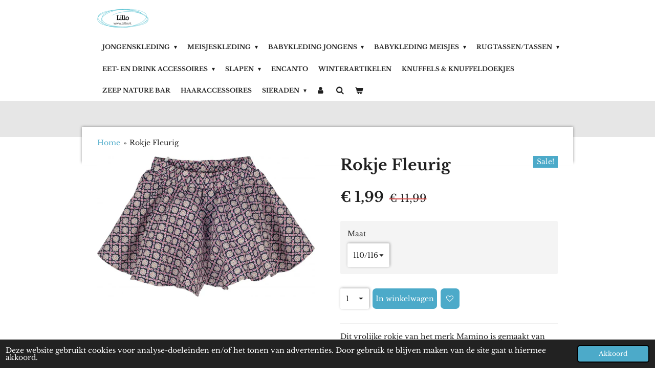

--- FILE ---
content_type: text/html; charset=UTF-8
request_url: https://www.lillo.nl/product/6864529/rokje-fleurig
body_size: 14324
content:
<!DOCTYPE html>
<html lang="nl">
    <head>
        <meta http-equiv="Content-Type" content="text/html; charset=utf-8">
        <meta name="viewport" content="width=device-width, initial-scale=1.0, maximum-scale=5.0">
        <meta http-equiv="X-UA-Compatible" content="IE=edge">
        <link rel="canonical" href="https://www.lillo.nl/product/6864529/rokje-fleurig">
        <link rel="sitemap" type="application/xml" href="https://www.lillo.nl/sitemap.xml">
        <meta property="og:title" content="Rokje Fleurig | Lillo">
        <meta property="og:url" content="https://www.lillo.nl/product/6864529/rokje-fleurig">
        <base href="https://www.lillo.nl/">
        <meta name="description" property="og:description" content="Dit vrolijke rokje van het merk Mamino is gemaakt van 100% katoen.
Manino heeft een compleet biologische collectie. Volgt strikte kwaliteitsvoorschriften en garandeert geen schadelijke, kankerverwekkende of allergene stoffen te gebruiken in het productieproces.">
                <script nonce="81a7ba073cceaaff208f85b747fa48a9">
            
            window.JOUWWEB = window.JOUWWEB || {};
            window.JOUWWEB.application = window.JOUWWEB.application || {};
            window.JOUWWEB.application = {"backends":[{"domain":"jouwweb.nl","freeDomain":"jouwweb.site"},{"domain":"webador.com","freeDomain":"webadorsite.com"},{"domain":"webador.de","freeDomain":"webadorsite.com"},{"domain":"webador.fr","freeDomain":"webadorsite.com"},{"domain":"webador.es","freeDomain":"webadorsite.com"},{"domain":"webador.it","freeDomain":"webadorsite.com"},{"domain":"jouwweb.be","freeDomain":"jouwweb.site"},{"domain":"webador.ie","freeDomain":"webadorsite.com"},{"domain":"webador.co.uk","freeDomain":"webadorsite.com"},{"domain":"webador.at","freeDomain":"webadorsite.com"},{"domain":"webador.be","freeDomain":"webadorsite.com"},{"domain":"webador.ch","freeDomain":"webadorsite.com"},{"domain":"webador.ch","freeDomain":"webadorsite.com"},{"domain":"webador.mx","freeDomain":"webadorsite.com"},{"domain":"webador.com","freeDomain":"webadorsite.com"},{"domain":"webador.dk","freeDomain":"webadorsite.com"},{"domain":"webador.se","freeDomain":"webadorsite.com"},{"domain":"webador.no","freeDomain":"webadorsite.com"},{"domain":"webador.fi","freeDomain":"webadorsite.com"},{"domain":"webador.ca","freeDomain":"webadorsite.com"},{"domain":"webador.ca","freeDomain":"webadorsite.com"},{"domain":"webador.pl","freeDomain":"webadorsite.com"},{"domain":"webador.com.au","freeDomain":"webadorsite.com"},{"domain":"webador.nz","freeDomain":"webadorsite.com"}],"editorLocale":"nl-NL","editorTimezone":"Europe\/Amsterdam","editorLanguage":"nl","analytics4TrackingId":"G-E6PZPGE4QM","analyticsDimensions":[],"backendDomain":"www.jouwweb.nl","backendShortDomain":"jouwweb.nl","backendKey":"jouwweb-nl","freeWebsiteDomain":"jouwweb.site","noSsl":false,"build":{"reference":"fec0291"},"linkHostnames":["www.jouwweb.nl","www.webador.com","www.webador.de","www.webador.fr","www.webador.es","www.webador.it","www.jouwweb.be","www.webador.ie","www.webador.co.uk","www.webador.at","www.webador.be","www.webador.ch","fr.webador.ch","www.webador.mx","es.webador.com","www.webador.dk","www.webador.se","www.webador.no","www.webador.fi","www.webador.ca","fr.webador.ca","www.webador.pl","www.webador.com.au","www.webador.nz"],"assetsUrl":"https:\/\/assets.jwwb.nl","loginUrl":"https:\/\/www.jouwweb.nl\/inloggen","publishUrl":"https:\/\/www.jouwweb.nl\/v2\/website\/1638458\/publish-proxy","adminUserOrIp":false,"pricing":{"plans":{"lite":{"amount":"700","currency":"EUR"},"pro":{"amount":"1200","currency":"EUR"},"business":{"amount":"2400","currency":"EUR"}},"yearlyDiscount":{"price":{"amount":"1200","currency":"EUR"},"ratio":0.05,"percent":"5%","discountPrice":{"amount":"1200","currency":"EUR"},"termPricePerMonth":{"amount":"2100","currency":"EUR"},"termPricePerYear":{"amount":"24000","currency":"EUR"}}},"hcUrl":{"add-product-variants":"https:\/\/help.jouwweb.nl\/hc\/nl\/articles\/28594307773201","basic-vs-advanced-shipping":"https:\/\/help.jouwweb.nl\/hc\/nl\/articles\/28594268794257","html-in-head":"https:\/\/help.jouwweb.nl\/hc\/nl\/articles\/28594336422545","link-domain-name":"https:\/\/help.jouwweb.nl\/hc\/nl\/articles\/28594325307409","optimize-for-mobile":"https:\/\/help.jouwweb.nl\/hc\/nl\/articles\/28594312927121","seo":"https:\/\/help.jouwweb.nl\/hc\/nl\/sections\/28507243966737","transfer-domain-name":"https:\/\/help.jouwweb.nl\/hc\/nl\/articles\/28594325232657","website-not-secure":"https:\/\/help.jouwweb.nl\/hc\/nl\/articles\/28594252935825"}};
            window.JOUWWEB.brand = {"type":"jouwweb","name":"JouwWeb","domain":"JouwWeb.nl","supportEmail":"support@jouwweb.nl"};
                    
                window.JOUWWEB = window.JOUWWEB || {};
                window.JOUWWEB.websiteRendering = {"locale":"nl-NL","timezone":"Europe\/Amsterdam","routes":{"api\/upload\/product-field":"\/_api\/upload\/product-field","checkout\/cart":"\/winkelwagen","payment":"\/bestelling-afronden\/:publicOrderId","payment\/forward":"\/bestelling-afronden\/:publicOrderId\/forward","public-order":"\/bestelling\/:publicOrderId","checkout\/authorize":"\/winkelwagen\/authorize\/:gateway","wishlist":"\/verlanglijst"}};
                                                    window.JOUWWEB.website = {"id":1638458,"locale":"nl-NL","enabled":true,"title":"Lillo","hasTitle":true,"roleOfLoggedInUser":null,"ownerLocale":"nl-NL","plan":"business","freeWebsiteDomain":"jouwweb.site","backendKey":"jouwweb-nl","currency":"EUR","defaultLocale":"nl-NL","url":"https:\/\/www.lillo.nl\/","homepageSegmentId":6138856,"category":"webshop","isOffline":false,"isPublished":true,"locales":["nl-NL"],"allowed":{"ads":false,"credits":true,"externalLinks":true,"slideshow":true,"customDefaultSlideshow":true,"hostedAlbums":true,"moderators":true,"mailboxQuota":10,"statisticsVisitors":true,"statisticsDetailed":true,"statisticsMonths":-1,"favicon":true,"password":true,"freeDomains":2,"freeMailAccounts":1,"canUseLanguages":false,"fileUpload":true,"legacyFontSize":false,"webshop":true,"products":-1,"imageText":false,"search":true,"audioUpload":true,"videoUpload":5000,"allowDangerousForms":false,"allowHtmlCode":true,"mobileBar":true,"sidebar":true,"poll":false,"allowCustomForms":true,"allowBusinessListing":true,"allowCustomAnalytics":true,"allowAccountingLink":true,"digitalProducts":true,"sitemapElement":false},"mobileBar":{"enabled":true,"theme":"light","email":{"active":true,"value":"info@lillo.nl"},"location":{"active":false},"phone":{"active":false},"whatsapp":{"active":true,"value":"+31630590091"},"social":{"active":true,"network":"facebook","value":"www.lillo.nl"}},"webshop":{"enabled":true,"currency":"EUR","taxEnabled":true,"taxInclusive":true,"vatDisclaimerVisible":false,"orderNotice":"<p>Indien je speciale wensen hebt kun je deze doorgeven via het Opmerkingen-veld in de laatste stap.<\/p>","orderConfirmation":"<p>Hartelijk bedankt voor uw bestelling bij Lillo! U ontvangt zo spoedig mogelijk bericht van ons over de afhandeling van de bestelling.<\/p>","freeShipping":true,"freeShippingAmount":"39.00","shippingDisclaimerVisible":false,"pickupAllowed":false,"couponAllowed":true,"detailsPageAvailable":true,"socialMediaVisible":false,"termsPage":6179922,"termsPageUrl":"\/algemene-voorwaarden","extraTerms":null,"pricingVisible":true,"orderButtonVisible":true,"shippingAdvanced":true,"shippingAdvancedBackEnd":true,"soldOutVisible":true,"backInStockNotificationEnabled":false,"canAddProducts":true,"nextOrderNumber":2160,"allowedServicePoints":["postnl"],"sendcloudConfigured":false,"sendcloudFallbackPublicKey":"a3d50033a59b4a598f1d7ce7e72aafdf","taxExemptionAllowed":true,"invoiceComment":null,"emptyCartVisible":true,"minimumOrderPrice":"10.00","productNumbersEnabled":false,"wishlistEnabled":true,"hideTaxOnCart":false},"isTreatedAsWebshop":true};                            window.JOUWWEB.cart = {"products":[],"coupon":null,"shippingCountryCode":null,"shippingChoice":null,"breakdown":[]};                            window.JOUWWEB.scripts = ["website-rendering\/webshop"];                        window.parent.JOUWWEB.colorPalette = window.JOUWWEB.colorPalette;
        </script>
                <title>Rokje Fleurig | Lillo</title>
                                            <link href="https://primary.jwwb.nl/public/h/v/z/temp-kuivrbqqjogfbczpuksj/touch-icon-iphone.png?bust=1601468865" rel="apple-touch-icon" sizes="60x60">                                                <link href="https://primary.jwwb.nl/public/h/v/z/temp-kuivrbqqjogfbczpuksj/touch-icon-ipad.png?bust=1601468865" rel="apple-touch-icon" sizes="76x76">                                                <link href="https://primary.jwwb.nl/public/h/v/z/temp-kuivrbqqjogfbczpuksj/touch-icon-iphone-retina.png?bust=1601468865" rel="apple-touch-icon" sizes="120x120">                                                <link href="https://primary.jwwb.nl/public/h/v/z/temp-kuivrbqqjogfbczpuksj/touch-icon-ipad-retina.png?bust=1601468865" rel="apple-touch-icon" sizes="152x152">                                                <link href="https://primary.jwwb.nl/public/h/v/z/temp-kuivrbqqjogfbczpuksj/favicon.png?bust=1601468865" rel="shortcut icon">                                                <link href="https://primary.jwwb.nl/public/h/v/z/temp-kuivrbqqjogfbczpuksj/favicon.png?bust=1601468865" rel="icon">                                        <meta property="og:image" content="https&#x3A;&#x2F;&#x2F;primary.jwwb.nl&#x2F;public&#x2F;h&#x2F;v&#x2F;z&#x2F;temp-kuivrbqqjogfbczpuksj&#x2F;lxs7zp&#x2F;9268119eaf96d78458fe785b157b227c98da5f62177603c7e26f7fee2998db73.jpg&#x3F;enable-io&#x3D;true&amp;enable&#x3D;upscale&amp;fit&#x3D;bounds&amp;width&#x3D;1200">
                                    <meta name="twitter:card" content="summary_large_image">
                        <meta property="twitter:image" content="https&#x3A;&#x2F;&#x2F;primary.jwwb.nl&#x2F;public&#x2F;h&#x2F;v&#x2F;z&#x2F;temp-kuivrbqqjogfbczpuksj&#x2F;lxs7zp&#x2F;9268119eaf96d78458fe785b157b227c98da5f62177603c7e26f7fee2998db73.jpg&#x3F;enable-io&#x3D;true&amp;enable&#x3D;upscale&amp;fit&#x3D;bounds&amp;width&#x3D;1200">
                                                    <script src="https://plausible.io/js/script.manual.js" nonce="81a7ba073cceaaff208f85b747fa48a9" data-turbo-track="reload" defer data-domain="shard8.jouwweb.nl"></script>
<link rel="stylesheet" type="text/css" href="https://gfonts.jwwb.nl/css?display=fallback&amp;family=Libre+Baskerville%3A400%2C700%2C400italic%2C700italic" nonce="81a7ba073cceaaff208f85b747fa48a9" data-turbo-track="dynamic">
<script src="https://assets.jwwb.nl/assets/build/website-rendering/nl-NL.js?bust=af8dcdef13a1895089e9" nonce="81a7ba073cceaaff208f85b747fa48a9" data-turbo-track="reload" defer></script>
<script src="https://assets.jwwb.nl/assets/website-rendering/runtime.e9aaeab0c631cbd69aaa.js?bust=0df1501923f96b249330" nonce="81a7ba073cceaaff208f85b747fa48a9" data-turbo-track="reload" defer></script>
<script src="https://assets.jwwb.nl/assets/website-rendering/103.3d75ec3708e54af67f50.js?bust=cb0aa3c978e146edbd0d" nonce="81a7ba073cceaaff208f85b747fa48a9" data-turbo-track="reload" defer></script>
<script src="https://assets.jwwb.nl/assets/website-rendering/main.f656389ec507dc20f0cb.js?bust=d20d7cd648ba41ec2448" nonce="81a7ba073cceaaff208f85b747fa48a9" data-turbo-track="reload" defer></script>
<link rel="preload" href="https://assets.jwwb.nl/assets/website-rendering/styles.e258e1c0caffe3e22b8c.css?bust=00dff845dced716b5f3e" as="style">
<link rel="preload" href="https://assets.jwwb.nl/assets/website-rendering/fonts/icons-website-rendering/font/website-rendering.woff2?bust=bd2797014f9452dadc8e" as="font" crossorigin>
<link rel="preconnect" href="https://gfonts.jwwb.nl">
<link rel="stylesheet" type="text/css" href="https://assets.jwwb.nl/assets/website-rendering/styles.e258e1c0caffe3e22b8c.css?bust=00dff845dced716b5f3e" nonce="81a7ba073cceaaff208f85b747fa48a9" data-turbo-track="dynamic">
<link rel="preconnect" href="https://assets.jwwb.nl">
<link rel="stylesheet" type="text/css" href="https://primary.jwwb.nl/public/h/v/z/temp-kuivrbqqjogfbczpuksj/style.css?bust=1768566133" nonce="81a7ba073cceaaff208f85b747fa48a9" data-turbo-track="dynamic">    </head>
    <body
        id="top"
        class="jw-is-no-slideshow jw-header-is-image jw-is-segment-product jw-is-frontend jw-is-no-sidebar jw-is-no-messagebar jw-is-no-touch-device jw-is-no-mobile"
                                    data-jouwweb-page="6864529"
                                                data-jouwweb-segment-id="6864529"
                                                data-jouwweb-segment-type="product"
                                                data-template-threshold="960"
                                                data-template-name="professional&#x7C;professional-shop"
                            itemscope
        itemtype="https://schema.org/Product"
    >
                                    <meta itemprop="url" content="https://www.lillo.nl/product/6864529/rokje-fleurig">
        <a href="#main-content" class="jw-skip-link">
            Ga direct naar de hoofdinhoud        </a>
        <div class="jw-background"></div>
        <div class="jw-body">
            <div class="jw-mobile-menu jw-mobile-is-logo js-mobile-menu">
            <button
            type="button"
            class="jw-mobile-menu__button jw-mobile-toggle"
            aria-label="Open / sluit menu"
        >
            <span class="jw-icon-burger"></span>
        </button>
        <div class="jw-mobile-header jw-mobile-header--image">
        <a            class="jw-mobile-header-content"
                            href="/"
                        >
                            <img class="jw-mobile-logo jw-mobile-logo--landscape" src="https://primary.jwwb.nl/public/h/v/z/temp-kuivrbqqjogfbczpuksj/azgjy1/image-3.png?enable-io=true&amp;enable=upscale&amp;height=70" srcset="https://primary.jwwb.nl/public/h/v/z/temp-kuivrbqqjogfbczpuksj/azgjy1/image-3.png?enable-io=true&amp;enable=upscale&amp;height=70 1x, https://primary.jwwb.nl/public/h/v/z/temp-kuivrbqqjogfbczpuksj/azgjy1/image-3.png?enable-io=true&amp;enable=upscale&amp;height=140&amp;quality=70 2x" alt="Lillo" title="Lillo">                                </a>
    </div>

        <a
        href="/winkelwagen"
        class="jw-mobile-menu__button jw-mobile-header-cart"
        aria-label="Bekijk winkelwagen"
    >
        <span class="jw-icon-badge-wrapper">
            <span class="website-rendering-icon-basket" aria-hidden="true"></span>
            <span class="jw-icon-badge hidden" aria-hidden="true"></span>
        </span>
    </a>
    
    </div>
    <div class="jw-mobile-menu-search jw-mobile-menu-search--hidden">
        <form
            action="/zoeken"
            method="get"
            class="jw-mobile-menu-search__box"
        >
            <input
                type="text"
                name="q"
                value=""
                placeholder="Zoeken..."
                class="jw-mobile-menu-search__input"
                aria-label="Zoeken"
            >
            <button type="submit" class="jw-btn jw-btn--style-flat jw-mobile-menu-search__button" aria-label="Zoeken">
                <span class="website-rendering-icon-search" aria-hidden="true"></span>
            </button>
            <button type="button" class="jw-btn jw-btn--style-flat jw-mobile-menu-search__button js-cancel-search" aria-label="Zoekopdracht annuleren">
                <span class="website-rendering-icon-cancel" aria-hidden="true"></span>
            </button>
        </form>
    </div>
            <header class="topbar js-fixed-header-container">
    <div class="inner clear js-topbar-content-container">
        <div class="header">
            <div class="jw-header-logo">
            <div
    id="jw-header-image-container"
    class="jw-header jw-header-image jw-header-image-toggle"
    style="flex-basis: 100px; max-width: 100px; flex-shrink: 1;"
>
            <a href="/">
        <img id="jw-header-image" data-image-id="30975004" srcset="https://primary.jwwb.nl/public/h/v/z/temp-kuivrbqqjogfbczpuksj/azgjy1/image-3.png?enable-io=true&amp;width=100 100w, https://primary.jwwb.nl/public/h/v/z/temp-kuivrbqqjogfbczpuksj/azgjy1/image-3.png?enable-io=true&amp;width=200 200w" class="jw-header-image" title="Lillo" style="" sizes="100px" width="100" height="39" intrinsicsize="100.00 x 39.00" alt="Lillo">                </a>
    </div>
        <div
    class="jw-header jw-header-title-container jw-header-text jw-header-text-toggle"
    data-stylable="true"
>
    <a        id="jw-header-title"
        class="jw-header-title"
                    href="/"
            >
        <span style="color: #4caac9; font-size: 150%;">Lillo</span>    </a>
</div>
</div>
        </div>
        <nav class="jw-menu-copy">
            <ul
    id="jw-menu"
    class="jw-menu jw-menu-horizontal"
            >
            <li
    class="jw-menu-item jw-menu-has-submenu"
>
        <a        class="jw-menu-link"
        href="/jongenskleding"                                            data-page-link-id="6141113"
                            >
                <span class="">
            Jongenskleding        </span>
                    <span class="jw-arrow jw-arrow-toplevel"></span>
            </a>
                    <ul
            class="jw-submenu"
                    >
                            <li
    class="jw-menu-item"
>
        <a        class="jw-menu-link"
        href="/jongenskleding/t-shirts"                                            data-page-link-id="7016360"
                            >
                <span class="">
            T-shirts        </span>
            </a>
                </li>
                            <li
    class="jw-menu-item"
>
        <a        class="jw-menu-link"
        href="/jongenskleding/longsleeves-sweaters"                                            data-page-link-id="9179427"
                            >
                <span class="">
            Longsleeves &amp; sweaters        </span>
            </a>
                </li>
                            <li
    class="jw-menu-item"
>
        <a        class="jw-menu-link"
        href="/jongenskleding/hoodies-vesten-jasjes"                                            data-page-link-id="6141164"
                            >
                <span class="">
            Hoodies, vesten &amp; jasjes        </span>
            </a>
                </li>
                            <li
    class="jw-menu-item"
>
        <a        class="jw-menu-link"
        href="/jongenskleding/jeans-broeken-korte-broeken"                                            data-page-link-id="6141159"
                            >
                <span class="">
            Jeans/broeken &amp; korte broeken        </span>
            </a>
                </li>
                            <li
    class="jw-menu-item"
>
        <a        class="jw-menu-link"
        href="/jongenskleding/sets"                                            data-page-link-id="9431805"
                            >
                <span class="">
            Sets        </span>
            </a>
                </li>
                            <li
    class="jw-menu-item"
>
        <a        class="jw-menu-link"
        href="/jongenskleding/pyjama-s-ondergoed-1"                                            data-page-link-id="8248538"
                            >
                <span class="">
            Pyjama&#039;s / ondergoed        </span>
            </a>
                </li>
                    </ul>
        </li>
            <li
    class="jw-menu-item jw-menu-has-submenu"
>
        <a        class="jw-menu-link"
        href="/meisjeskleding"                                            data-page-link-id="6141233"
                            >
                <span class="">
            Meisjeskleding        </span>
                    <span class="jw-arrow jw-arrow-toplevel"></span>
            </a>
                    <ul
            class="jw-submenu"
                    >
                            <li
    class="jw-menu-item"
>
        <a        class="jw-menu-link"
        href="/meisjeskleding/longsleeves-sweaters-blouses"                                            data-page-link-id="7016822"
                            >
                <span class="">
            Longsleeves, sweaters &amp; blouses        </span>
            </a>
                </li>
                            <li
    class="jw-menu-item"
>
        <a        class="jw-menu-link"
        href="/meisjeskleding/jurken"                                            data-page-link-id="7016834"
                            >
                <span class="">
            Jurken        </span>
            </a>
                </li>
                            <li
    class="jw-menu-item"
>
        <a        class="jw-menu-link"
        href="/meisjeskleding/jeans-broeken-leggings"                                            data-page-link-id="7016829"
                            >
                <span class="">
            Jeans, broeken &amp; leggings        </span>
            </a>
                </li>
                            <li
    class="jw-menu-item"
>
        <a        class="jw-menu-link"
        href="/meisjeskleding/t-shirts-tops"                                            data-page-link-id="9179591"
                            >
                <span class="">
            T-shirts &amp; tops        </span>
            </a>
                </li>
                            <li
    class="jw-menu-item"
>
        <a        class="jw-menu-link"
        href="/meisjeskleding/hoodies-vesten-jasjes-1"                                            data-page-link-id="6141236"
                            >
                <span class="">
            Hoodies, vesten &amp; jasjes        </span>
            </a>
                </li>
                            <li
    class="jw-menu-item"
>
        <a        class="jw-menu-link"
        href="/meisjeskleding/rokjes-korte-broeken"                                            data-page-link-id="6141240"
                            >
                <span class="">
            Rokjes &amp; korte broeken        </span>
            </a>
                </li>
                            <li
    class="jw-menu-item"
>
        <a        class="jw-menu-link"
        href="/meisjeskleding/pyjama-s-ondergoed"                                            data-page-link-id="8248541"
                            >
                <span class="">
            Pyjama&#039;s / ondergoed        </span>
            </a>
                </li>
                    </ul>
        </li>
            <li
    class="jw-menu-item jw-menu-has-submenu"
>
        <a        class="jw-menu-link"
        href="/babykleding-jongens"                                            data-page-link-id="6141247"
                            >
                <span class="">
            Babykleding jongens        </span>
                    <span class="jw-arrow jw-arrow-toplevel"></span>
            </a>
                    <ul
            class="jw-submenu"
                    >
                            <li
    class="jw-menu-item"
>
        <a        class="jw-menu-link"
        href="/babykleding-jongens/bovenkleding"                                            data-page-link-id="7017294"
                            >
                <span class="">
            Bovenkleding        </span>
            </a>
                </li>
                            <li
    class="jw-menu-item"
>
        <a        class="jw-menu-link"
        href="/babykleding-jongens/broeken"                                            data-page-link-id="7941578"
                            >
                <span class="">
            Broeken        </span>
            </a>
                </li>
                            <li
    class="jw-menu-item"
>
        <a        class="jw-menu-link"
        href="/babykleding-jongens/pyjama-s-2"                                            data-page-link-id="8248545"
                            >
                <span class="">
            Pyjama&#039;s        </span>
            </a>
                </li>
                            <li
    class="jw-menu-item"
>
        <a        class="jw-menu-link"
        href="/babykleding-jongens/rompers-pakjes"                                            data-page-link-id="7941715"
                            >
                <span class="">
            Rompers/pakjes        </span>
            </a>
                </li>
                            <li
    class="jw-menu-item"
>
        <a        class="jw-menu-link"
        href="/babykleding-jongens/slaapzakken-doeken-dekens-1"                                            data-page-link-id="9136274"
                            >
                <span class="">
            Slaapzakken/doeken/dekens        </span>
            </a>
                </li>
                            <li
    class="jw-menu-item"
>
        <a        class="jw-menu-link"
        href="/babykleding-jongens/zwemluiers"                                            data-page-link-id="9086413"
                            >
                <span class="">
            Zwemluiers        </span>
            </a>
                </li>
                            <li
    class="jw-menu-item"
>
        <a        class="jw-menu-link"
        href="/babykleding-jongens/overige-artikelen"                                            data-page-link-id="7017331"
                            >
                <span class="">
            Overige artikelen        </span>
            </a>
                </li>
                    </ul>
        </li>
            <li
    class="jw-menu-item jw-menu-has-submenu"
>
        <a        class="jw-menu-link"
        href="/babykleding-meisjes"                                            data-page-link-id="7941592"
                            >
                <span class="">
            Babykleding meisjes        </span>
                    <span class="jw-arrow jw-arrow-toplevel"></span>
            </a>
                    <ul
            class="jw-submenu"
                    >
                            <li
    class="jw-menu-item"
>
        <a        class="jw-menu-link"
        href="/babykleding-meisjes/bovenkleding-1"                                            data-page-link-id="7017361"
                            >
                <span class="">
            Bovenkleding        </span>
            </a>
                </li>
                            <li
    class="jw-menu-item"
>
        <a        class="jw-menu-link"
        href="/babykleding-meisjes/broeken-leggings"                                            data-page-link-id="7941612"
                            >
                <span class="">
            Broeken &amp; leggings        </span>
            </a>
                </li>
                            <li
    class="jw-menu-item"
>
        <a        class="jw-menu-link"
        href="/babykleding-meisjes/jurkjes-rokjes-setjes"                                            data-page-link-id="7941616"
                            >
                <span class="">
            Jurkjes/rokjes/setjes        </span>
            </a>
                </li>
                            <li
    class="jw-menu-item"
>
        <a        class="jw-menu-link"
        href="/babykleding-meisjes/rompers-pakjes-1"                                            data-page-link-id="7941639"
                            >
                <span class="">
            Rompers/pakjes        </span>
            </a>
                </li>
                            <li
    class="jw-menu-item"
>
        <a        class="jw-menu-link"
        href="/babykleding-meisjes/pyjama-s-3"                                            data-page-link-id="8248550"
                            >
                <span class="">
            Pyjama&#039;s        </span>
            </a>
                </li>
                            <li
    class="jw-menu-item"
>
        <a        class="jw-menu-link"
        href="/babykleding-meisjes/slaapzakken-doeken-dekens"                                            data-page-link-id="9136267"
                            >
                <span class="">
            Slaapzakken/doeken/dekens        </span>
            </a>
                </li>
                            <li
    class="jw-menu-item"
>
        <a        class="jw-menu-link"
        href="/babykleding-meisjes/zwemluiers-1"                                            data-page-link-id="9086426"
                            >
                <span class="">
            Zwemluiers        </span>
            </a>
                </li>
                            <li
    class="jw-menu-item"
>
        <a        class="jw-menu-link"
        href="/babykleding-meisjes/maillots"                                            data-page-link-id="7941635"
                            >
                <span class="">
            Maillots        </span>
            </a>
                </li>
                            <li
    class="jw-menu-item"
>
        <a        class="jw-menu-link"
        href="/babykleding-meisjes/overige-artikelen-1"                                            data-page-link-id="6518947"
                            >
                <span class="">
            Overige artikelen        </span>
            </a>
                </li>
                    </ul>
        </li>
            <li
    class="jw-menu-item jw-menu-has-submenu"
>
        <a        class="jw-menu-link"
        href="/rugtassen-tassen"                                            data-page-link-id="7017857"
                            >
                <span class="">
            Rugtassen/tassen        </span>
                    <span class="jw-arrow jw-arrow-toplevel"></span>
            </a>
                    <ul
            class="jw-submenu"
                    >
                            <li
    class="jw-menu-item"
>
        <a        class="jw-menu-link"
        href="/rugtassen-tassen/rugtassen-gymtassen-kinderen"                                            data-page-link-id="11293361"
                            >
                <span class="">
            Rugtassen &amp; gymtassen kinderen        </span>
            </a>
                </li>
                            <li
    class="jw-menu-item"
>
        <a        class="jw-menu-link"
        href="/rugtassen-tassen/tassen-volwassenen"                                            data-page-link-id="11293366"
                            >
                <span class="">
            Tassen volwassenen        </span>
            </a>
                </li>
                            <li
    class="jw-menu-item"
>
        <a        class="jw-menu-link"
        href="/rugtassen-tassen/pyjamazakken-1"                                            data-page-link-id="11293824"
                            >
                <span class="">
            Pyjamazakken        </span>
            </a>
                </li>
                            <li
    class="jw-menu-item"
>
        <a        class="jw-menu-link"
        href="/rugtassen-tassen/overige-artikelen-2"                                            data-page-link-id="11293378"
                            >
                <span class="">
            Overige artikelen        </span>
            </a>
                </li>
                    </ul>
        </li>
            <li
    class="jw-menu-item jw-menu-has-submenu"
>
        <a        class="jw-menu-link"
        href="/eet-en-drink-accessoires"                                            data-page-link-id="7017877"
                            >
                <span class="">
            Eet- en drink accessoires        </span>
                    <span class="jw-arrow jw-arrow-toplevel"></span>
            </a>
                    <ul
            class="jw-submenu"
                    >
                            <li
    class="jw-menu-item"
>
        <a        class="jw-menu-link"
        href="/eet-en-drink-accessoires/drinkflessen-geisoleerd"                                            data-page-link-id="9240926"
                            >
                <span class="">
            Drinkflessen geïsoleerd        </span>
            </a>
                </li>
                            <li
    class="jw-menu-item"
>
        <a        class="jw-menu-link"
        href="/eet-en-drink-accessoires/servies-sets"                                            data-page-link-id="9240927"
                            >
                <span class="">
            Servies sets        </span>
            </a>
                </li>
                            <li
    class="jw-menu-item"
>
        <a        class="jw-menu-link"
        href="/eet-en-drink-accessoires/lunchboxen-bakjes-en-bekers"                                            data-page-link-id="9240909"
                            >
                <span class="">
            Lunchboxen, bakjes en bekers        </span>
            </a>
                </li>
                            <li
    class="jw-menu-item"
>
        <a        class="jw-menu-link"
        href="/eet-en-drink-accessoires/slabben"                                            data-page-link-id="9297626"
                            >
                <span class="">
            Slabben        </span>
            </a>
                </li>
                    </ul>
        </li>
            <li
    class="jw-menu-item jw-menu-has-submenu"
>
        <a        class="jw-menu-link"
        href="/slapen"                                            data-page-link-id="9253715"
                            >
                <span class="">
            Slapen        </span>
                    <span class="jw-arrow jw-arrow-toplevel"></span>
            </a>
                    <ul
            class="jw-submenu"
                    >
                            <li
    class="jw-menu-item"
>
        <a        class="jw-menu-link"
        href="/slapen/dekens"                                            data-page-link-id="9253718"
                            >
                <span class="">
            Dekens        </span>
            </a>
                </li>
                            <li
    class="jw-menu-item"
>
        <a        class="jw-menu-link"
        href="/slapen/slaapzakken"                                            data-page-link-id="9253720"
                            >
                <span class="">
            Slaapzakken        </span>
            </a>
                </li>
                            <li
    class="jw-menu-item"
>
        <a        class="jw-menu-link"
        href="/slapen/knuffelpoppen-en-knuffeldoekjes"                                            data-page-link-id="9253731"
                            >
                <span class="">
            Knuffelpoppen en knuffeldoekjes        </span>
            </a>
                </li>
                            <li
    class="jw-menu-item"
>
        <a        class="jw-menu-link"
        href="/slapen/doeken"                                            data-page-link-id="9253724"
                            >
                <span class="">
            Doeken        </span>
            </a>
                </li>
                            <li
    class="jw-menu-item"
>
        <a        class="jw-menu-link"
        href="/slapen/pyjama-s-4"                                            data-page-link-id="9253768"
                            >
                <span class="">
            Pyjama&#039;s        </span>
            </a>
                </li>
                            <li
    class="jw-menu-item"
>
        <a        class="jw-menu-link"
        href="/slapen/pyjamazakken"                                            data-page-link-id="11293678"
                            >
                <span class="">
            Pyjamazakken        </span>
            </a>
                </li>
                            <li
    class="jw-menu-item"
>
        <a        class="jw-menu-link"
        href="/slapen/overig"                                            data-page-link-id="9431065"
                            >
                <span class="">
            Overig        </span>
            </a>
                </li>
                    </ul>
        </li>
            <li
    class="jw-menu-item"
>
        <a        class="jw-menu-link"
        href="/encanto"                                            data-page-link-id="26294102"
                            >
                <span class="">
            Encanto        </span>
            </a>
                </li>
            <li
    class="jw-menu-item"
>
        <a        class="jw-menu-link"
        href="/winterartikelen"                                            data-page-link-id="16345501"
                            >
                <span class="">
            Winterartikelen        </span>
            </a>
                </li>
            <li
    class="jw-menu-item"
>
        <a        class="jw-menu-link"
        href="/knuffels-knuffeldoekjes"                                            data-page-link-id="9185175"
                            >
                <span class="">
            Knuffels &amp; knuffeldoekjes        </span>
            </a>
                </li>
            <li
    class="jw-menu-item"
>
        <a        class="jw-menu-link"
        href="/zeep-nature-bar"                                            data-page-link-id="7997547"
                            >
                <span class="">
            Zeep Nature Bar        </span>
            </a>
                </li>
            <li
    class="jw-menu-item"
>
        <a        class="jw-menu-link"
        href="/haaraccessoires"                                            data-page-link-id="7017905"
                            >
                <span class="">
            Haaraccessoires        </span>
            </a>
                </li>
            <li
    class="jw-menu-item jw-menu-has-submenu"
>
        <a        class="jw-menu-link"
        href="/sieraden"                                            data-page-link-id="11056475"
                            >
                <span class="">
            Sieraden        </span>
                    <span class="jw-arrow jw-arrow-toplevel"></span>
            </a>
                    <ul
            class="jw-submenu"
                    >
                            <li
    class="jw-menu-item"
>
        <a        class="jw-menu-link"
        href="/sieraden/sieraden-kinderen"                                            data-page-link-id="11056476"
                            >
                <span class="">
            Sieraden kinderen        </span>
            </a>
                </li>
                            <li
    class="jw-menu-item"
>
        <a        class="jw-menu-link"
        href="/sieraden/sieraden-volwassenen"                                            data-page-link-id="11056478"
                            >
                <span class="">
            Sieraden volwassenen        </span>
            </a>
                </li>
                            <li
    class="jw-menu-item"
>
        <a        class="jw-menu-link"
        href="/sieraden/sleutelhangers"                                            data-page-link-id="16601761"
                            >
                <span class="">
            Sleutelhangers        </span>
            </a>
                </li>
                    </ul>
        </li>
            <li
    class="jw-menu-item"
>
        <a        class="jw-menu-link jw-menu-link--icon"
        href="/account"                                                            title="Account"
            >
                                <span class="website-rendering-icon-user"></span>
                            <span class="hidden-desktop-horizontal-menu">
            Account        </span>
            </a>
                </li>
            <li
    class="jw-menu-item jw-menu-search-item"
>
        <button        class="jw-menu-link jw-menu-link--icon jw-text-button"
                                                                    title="Zoeken"
            >
                                <span class="website-rendering-icon-search"></span>
                            <span class="hidden-desktop-horizontal-menu">
            Zoeken        </span>
            </button>
                
            <div class="jw-popover-container jw-popover-container--inline is-hidden">
                <div class="jw-popover-backdrop"></div>
                <div class="jw-popover">
                    <div class="jw-popover__arrow"></div>
                    <div class="jw-popover__content jw-section-white">
                        <form  class="jw-search" action="/zoeken" method="get">
                            
                            <input class="jw-search__input" type="text" name="q" value="" placeholder="Zoeken..." aria-label="Zoeken" >
                            <button class="jw-search__submit" type="submit" aria-label="Zoeken">
                                <span class="website-rendering-icon-search" aria-hidden="true"></span>
                            </button>
                        </form>
                    </div>
                </div>
            </div>
                        </li>
            <li
    class="jw-menu-item jw-menu-wishlist-item js-menu-wishlist-item jw-menu-wishlist-item--hidden"
>
        <a        class="jw-menu-link jw-menu-link--icon"
        href="/verlanglijst"                                                            title="Verlanglijst"
            >
                                    <span class="jw-icon-badge-wrapper">
                        <span class="website-rendering-icon-heart"></span>
                                            <span class="jw-icon-badge hidden">
                    0                </span>
                            <span class="hidden-desktop-horizontal-menu">
            Verlanglijst        </span>
            </a>
                </li>
            <li
    class="jw-menu-item js-menu-cart-item "
>
        <a        class="jw-menu-link jw-menu-link--icon"
        href="/winkelwagen"                                                            title="Winkelwagen"
            >
                                    <span class="jw-icon-badge-wrapper">
                        <span class="website-rendering-icon-basket"></span>
                                            <span class="jw-icon-badge hidden">
                    0                </span>
                            <span class="hidden-desktop-horizontal-menu">
            Winkelwagen        </span>
            </a>
                </li>
    
    </ul>

    <script nonce="81a7ba073cceaaff208f85b747fa48a9" id="jw-mobile-menu-template" type="text/template">
        <ul id="jw-menu" class="jw-menu jw-menu-horizontal jw-menu-spacing--mobile-bar">
                            <li
    class="jw-menu-item jw-menu-search-item"
>
                
                 <li class="jw-menu-item jw-mobile-menu-search-item">
                    <form class="jw-search" action="/zoeken" method="get">
                        <input class="jw-search__input" type="text" name="q" value="" placeholder="Zoeken..." aria-label="Zoeken">
                        <button class="jw-search__submit" type="submit" aria-label="Zoeken">
                            <span class="website-rendering-icon-search" aria-hidden="true"></span>
                        </button>
                    </form>
                </li>
                        </li>
                            <li
    class="jw-menu-item jw-menu-has-submenu"
>
        <a        class="jw-menu-link"
        href="/jongenskleding"                                            data-page-link-id="6141113"
                            >
                <span class="">
            Jongenskleding        </span>
                    <span class="jw-arrow jw-arrow-toplevel"></span>
            </a>
                    <ul
            class="jw-submenu"
                    >
                            <li
    class="jw-menu-item"
>
        <a        class="jw-menu-link"
        href="/jongenskleding/t-shirts"                                            data-page-link-id="7016360"
                            >
                <span class="">
            T-shirts        </span>
            </a>
                </li>
                            <li
    class="jw-menu-item"
>
        <a        class="jw-menu-link"
        href="/jongenskleding/longsleeves-sweaters"                                            data-page-link-id="9179427"
                            >
                <span class="">
            Longsleeves &amp; sweaters        </span>
            </a>
                </li>
                            <li
    class="jw-menu-item"
>
        <a        class="jw-menu-link"
        href="/jongenskleding/hoodies-vesten-jasjes"                                            data-page-link-id="6141164"
                            >
                <span class="">
            Hoodies, vesten &amp; jasjes        </span>
            </a>
                </li>
                            <li
    class="jw-menu-item"
>
        <a        class="jw-menu-link"
        href="/jongenskleding/jeans-broeken-korte-broeken"                                            data-page-link-id="6141159"
                            >
                <span class="">
            Jeans/broeken &amp; korte broeken        </span>
            </a>
                </li>
                            <li
    class="jw-menu-item"
>
        <a        class="jw-menu-link"
        href="/jongenskleding/sets"                                            data-page-link-id="9431805"
                            >
                <span class="">
            Sets        </span>
            </a>
                </li>
                            <li
    class="jw-menu-item"
>
        <a        class="jw-menu-link"
        href="/jongenskleding/pyjama-s-ondergoed-1"                                            data-page-link-id="8248538"
                            >
                <span class="">
            Pyjama&#039;s / ondergoed        </span>
            </a>
                </li>
                    </ul>
        </li>
                            <li
    class="jw-menu-item jw-menu-has-submenu"
>
        <a        class="jw-menu-link"
        href="/meisjeskleding"                                            data-page-link-id="6141233"
                            >
                <span class="">
            Meisjeskleding        </span>
                    <span class="jw-arrow jw-arrow-toplevel"></span>
            </a>
                    <ul
            class="jw-submenu"
                    >
                            <li
    class="jw-menu-item"
>
        <a        class="jw-menu-link"
        href="/meisjeskleding/longsleeves-sweaters-blouses"                                            data-page-link-id="7016822"
                            >
                <span class="">
            Longsleeves, sweaters &amp; blouses        </span>
            </a>
                </li>
                            <li
    class="jw-menu-item"
>
        <a        class="jw-menu-link"
        href="/meisjeskleding/jurken"                                            data-page-link-id="7016834"
                            >
                <span class="">
            Jurken        </span>
            </a>
                </li>
                            <li
    class="jw-menu-item"
>
        <a        class="jw-menu-link"
        href="/meisjeskleding/jeans-broeken-leggings"                                            data-page-link-id="7016829"
                            >
                <span class="">
            Jeans, broeken &amp; leggings        </span>
            </a>
                </li>
                            <li
    class="jw-menu-item"
>
        <a        class="jw-menu-link"
        href="/meisjeskleding/t-shirts-tops"                                            data-page-link-id="9179591"
                            >
                <span class="">
            T-shirts &amp; tops        </span>
            </a>
                </li>
                            <li
    class="jw-menu-item"
>
        <a        class="jw-menu-link"
        href="/meisjeskleding/hoodies-vesten-jasjes-1"                                            data-page-link-id="6141236"
                            >
                <span class="">
            Hoodies, vesten &amp; jasjes        </span>
            </a>
                </li>
                            <li
    class="jw-menu-item"
>
        <a        class="jw-menu-link"
        href="/meisjeskleding/rokjes-korte-broeken"                                            data-page-link-id="6141240"
                            >
                <span class="">
            Rokjes &amp; korte broeken        </span>
            </a>
                </li>
                            <li
    class="jw-menu-item"
>
        <a        class="jw-menu-link"
        href="/meisjeskleding/pyjama-s-ondergoed"                                            data-page-link-id="8248541"
                            >
                <span class="">
            Pyjama&#039;s / ondergoed        </span>
            </a>
                </li>
                    </ul>
        </li>
                            <li
    class="jw-menu-item jw-menu-has-submenu"
>
        <a        class="jw-menu-link"
        href="/babykleding-jongens"                                            data-page-link-id="6141247"
                            >
                <span class="">
            Babykleding jongens        </span>
                    <span class="jw-arrow jw-arrow-toplevel"></span>
            </a>
                    <ul
            class="jw-submenu"
                    >
                            <li
    class="jw-menu-item"
>
        <a        class="jw-menu-link"
        href="/babykleding-jongens/bovenkleding"                                            data-page-link-id="7017294"
                            >
                <span class="">
            Bovenkleding        </span>
            </a>
                </li>
                            <li
    class="jw-menu-item"
>
        <a        class="jw-menu-link"
        href="/babykleding-jongens/broeken"                                            data-page-link-id="7941578"
                            >
                <span class="">
            Broeken        </span>
            </a>
                </li>
                            <li
    class="jw-menu-item"
>
        <a        class="jw-menu-link"
        href="/babykleding-jongens/pyjama-s-2"                                            data-page-link-id="8248545"
                            >
                <span class="">
            Pyjama&#039;s        </span>
            </a>
                </li>
                            <li
    class="jw-menu-item"
>
        <a        class="jw-menu-link"
        href="/babykleding-jongens/rompers-pakjes"                                            data-page-link-id="7941715"
                            >
                <span class="">
            Rompers/pakjes        </span>
            </a>
                </li>
                            <li
    class="jw-menu-item"
>
        <a        class="jw-menu-link"
        href="/babykleding-jongens/slaapzakken-doeken-dekens-1"                                            data-page-link-id="9136274"
                            >
                <span class="">
            Slaapzakken/doeken/dekens        </span>
            </a>
                </li>
                            <li
    class="jw-menu-item"
>
        <a        class="jw-menu-link"
        href="/babykleding-jongens/zwemluiers"                                            data-page-link-id="9086413"
                            >
                <span class="">
            Zwemluiers        </span>
            </a>
                </li>
                            <li
    class="jw-menu-item"
>
        <a        class="jw-menu-link"
        href="/babykleding-jongens/overige-artikelen"                                            data-page-link-id="7017331"
                            >
                <span class="">
            Overige artikelen        </span>
            </a>
                </li>
                    </ul>
        </li>
                            <li
    class="jw-menu-item jw-menu-has-submenu"
>
        <a        class="jw-menu-link"
        href="/babykleding-meisjes"                                            data-page-link-id="7941592"
                            >
                <span class="">
            Babykleding meisjes        </span>
                    <span class="jw-arrow jw-arrow-toplevel"></span>
            </a>
                    <ul
            class="jw-submenu"
                    >
                            <li
    class="jw-menu-item"
>
        <a        class="jw-menu-link"
        href="/babykleding-meisjes/bovenkleding-1"                                            data-page-link-id="7017361"
                            >
                <span class="">
            Bovenkleding        </span>
            </a>
                </li>
                            <li
    class="jw-menu-item"
>
        <a        class="jw-menu-link"
        href="/babykleding-meisjes/broeken-leggings"                                            data-page-link-id="7941612"
                            >
                <span class="">
            Broeken &amp; leggings        </span>
            </a>
                </li>
                            <li
    class="jw-menu-item"
>
        <a        class="jw-menu-link"
        href="/babykleding-meisjes/jurkjes-rokjes-setjes"                                            data-page-link-id="7941616"
                            >
                <span class="">
            Jurkjes/rokjes/setjes        </span>
            </a>
                </li>
                            <li
    class="jw-menu-item"
>
        <a        class="jw-menu-link"
        href="/babykleding-meisjes/rompers-pakjes-1"                                            data-page-link-id="7941639"
                            >
                <span class="">
            Rompers/pakjes        </span>
            </a>
                </li>
                            <li
    class="jw-menu-item"
>
        <a        class="jw-menu-link"
        href="/babykleding-meisjes/pyjama-s-3"                                            data-page-link-id="8248550"
                            >
                <span class="">
            Pyjama&#039;s        </span>
            </a>
                </li>
                            <li
    class="jw-menu-item"
>
        <a        class="jw-menu-link"
        href="/babykleding-meisjes/slaapzakken-doeken-dekens"                                            data-page-link-id="9136267"
                            >
                <span class="">
            Slaapzakken/doeken/dekens        </span>
            </a>
                </li>
                            <li
    class="jw-menu-item"
>
        <a        class="jw-menu-link"
        href="/babykleding-meisjes/zwemluiers-1"                                            data-page-link-id="9086426"
                            >
                <span class="">
            Zwemluiers        </span>
            </a>
                </li>
                            <li
    class="jw-menu-item"
>
        <a        class="jw-menu-link"
        href="/babykleding-meisjes/maillots"                                            data-page-link-id="7941635"
                            >
                <span class="">
            Maillots        </span>
            </a>
                </li>
                            <li
    class="jw-menu-item"
>
        <a        class="jw-menu-link"
        href="/babykleding-meisjes/overige-artikelen-1"                                            data-page-link-id="6518947"
                            >
                <span class="">
            Overige artikelen        </span>
            </a>
                </li>
                    </ul>
        </li>
                            <li
    class="jw-menu-item jw-menu-has-submenu"
>
        <a        class="jw-menu-link"
        href="/rugtassen-tassen"                                            data-page-link-id="7017857"
                            >
                <span class="">
            Rugtassen/tassen        </span>
                    <span class="jw-arrow jw-arrow-toplevel"></span>
            </a>
                    <ul
            class="jw-submenu"
                    >
                            <li
    class="jw-menu-item"
>
        <a        class="jw-menu-link"
        href="/rugtassen-tassen/rugtassen-gymtassen-kinderen"                                            data-page-link-id="11293361"
                            >
                <span class="">
            Rugtassen &amp; gymtassen kinderen        </span>
            </a>
                </li>
                            <li
    class="jw-menu-item"
>
        <a        class="jw-menu-link"
        href="/rugtassen-tassen/tassen-volwassenen"                                            data-page-link-id="11293366"
                            >
                <span class="">
            Tassen volwassenen        </span>
            </a>
                </li>
                            <li
    class="jw-menu-item"
>
        <a        class="jw-menu-link"
        href="/rugtassen-tassen/pyjamazakken-1"                                            data-page-link-id="11293824"
                            >
                <span class="">
            Pyjamazakken        </span>
            </a>
                </li>
                            <li
    class="jw-menu-item"
>
        <a        class="jw-menu-link"
        href="/rugtassen-tassen/overige-artikelen-2"                                            data-page-link-id="11293378"
                            >
                <span class="">
            Overige artikelen        </span>
            </a>
                </li>
                    </ul>
        </li>
                            <li
    class="jw-menu-item jw-menu-has-submenu"
>
        <a        class="jw-menu-link"
        href="/eet-en-drink-accessoires"                                            data-page-link-id="7017877"
                            >
                <span class="">
            Eet- en drink accessoires        </span>
                    <span class="jw-arrow jw-arrow-toplevel"></span>
            </a>
                    <ul
            class="jw-submenu"
                    >
                            <li
    class="jw-menu-item"
>
        <a        class="jw-menu-link"
        href="/eet-en-drink-accessoires/drinkflessen-geisoleerd"                                            data-page-link-id="9240926"
                            >
                <span class="">
            Drinkflessen geïsoleerd        </span>
            </a>
                </li>
                            <li
    class="jw-menu-item"
>
        <a        class="jw-menu-link"
        href="/eet-en-drink-accessoires/servies-sets"                                            data-page-link-id="9240927"
                            >
                <span class="">
            Servies sets        </span>
            </a>
                </li>
                            <li
    class="jw-menu-item"
>
        <a        class="jw-menu-link"
        href="/eet-en-drink-accessoires/lunchboxen-bakjes-en-bekers"                                            data-page-link-id="9240909"
                            >
                <span class="">
            Lunchboxen, bakjes en bekers        </span>
            </a>
                </li>
                            <li
    class="jw-menu-item"
>
        <a        class="jw-menu-link"
        href="/eet-en-drink-accessoires/slabben"                                            data-page-link-id="9297626"
                            >
                <span class="">
            Slabben        </span>
            </a>
                </li>
                    </ul>
        </li>
                            <li
    class="jw-menu-item jw-menu-has-submenu"
>
        <a        class="jw-menu-link"
        href="/slapen"                                            data-page-link-id="9253715"
                            >
                <span class="">
            Slapen        </span>
                    <span class="jw-arrow jw-arrow-toplevel"></span>
            </a>
                    <ul
            class="jw-submenu"
                    >
                            <li
    class="jw-menu-item"
>
        <a        class="jw-menu-link"
        href="/slapen/dekens"                                            data-page-link-id="9253718"
                            >
                <span class="">
            Dekens        </span>
            </a>
                </li>
                            <li
    class="jw-menu-item"
>
        <a        class="jw-menu-link"
        href="/slapen/slaapzakken"                                            data-page-link-id="9253720"
                            >
                <span class="">
            Slaapzakken        </span>
            </a>
                </li>
                            <li
    class="jw-menu-item"
>
        <a        class="jw-menu-link"
        href="/slapen/knuffelpoppen-en-knuffeldoekjes"                                            data-page-link-id="9253731"
                            >
                <span class="">
            Knuffelpoppen en knuffeldoekjes        </span>
            </a>
                </li>
                            <li
    class="jw-menu-item"
>
        <a        class="jw-menu-link"
        href="/slapen/doeken"                                            data-page-link-id="9253724"
                            >
                <span class="">
            Doeken        </span>
            </a>
                </li>
                            <li
    class="jw-menu-item"
>
        <a        class="jw-menu-link"
        href="/slapen/pyjama-s-4"                                            data-page-link-id="9253768"
                            >
                <span class="">
            Pyjama&#039;s        </span>
            </a>
                </li>
                            <li
    class="jw-menu-item"
>
        <a        class="jw-menu-link"
        href="/slapen/pyjamazakken"                                            data-page-link-id="11293678"
                            >
                <span class="">
            Pyjamazakken        </span>
            </a>
                </li>
                            <li
    class="jw-menu-item"
>
        <a        class="jw-menu-link"
        href="/slapen/overig"                                            data-page-link-id="9431065"
                            >
                <span class="">
            Overig        </span>
            </a>
                </li>
                    </ul>
        </li>
                            <li
    class="jw-menu-item"
>
        <a        class="jw-menu-link"
        href="/encanto"                                            data-page-link-id="26294102"
                            >
                <span class="">
            Encanto        </span>
            </a>
                </li>
                            <li
    class="jw-menu-item"
>
        <a        class="jw-menu-link"
        href="/winterartikelen"                                            data-page-link-id="16345501"
                            >
                <span class="">
            Winterartikelen        </span>
            </a>
                </li>
                            <li
    class="jw-menu-item"
>
        <a        class="jw-menu-link"
        href="/knuffels-knuffeldoekjes"                                            data-page-link-id="9185175"
                            >
                <span class="">
            Knuffels &amp; knuffeldoekjes        </span>
            </a>
                </li>
                            <li
    class="jw-menu-item"
>
        <a        class="jw-menu-link"
        href="/zeep-nature-bar"                                            data-page-link-id="7997547"
                            >
                <span class="">
            Zeep Nature Bar        </span>
            </a>
                </li>
                            <li
    class="jw-menu-item"
>
        <a        class="jw-menu-link"
        href="/haaraccessoires"                                            data-page-link-id="7017905"
                            >
                <span class="">
            Haaraccessoires        </span>
            </a>
                </li>
                            <li
    class="jw-menu-item jw-menu-has-submenu"
>
        <a        class="jw-menu-link"
        href="/sieraden"                                            data-page-link-id="11056475"
                            >
                <span class="">
            Sieraden        </span>
                    <span class="jw-arrow jw-arrow-toplevel"></span>
            </a>
                    <ul
            class="jw-submenu"
                    >
                            <li
    class="jw-menu-item"
>
        <a        class="jw-menu-link"
        href="/sieraden/sieraden-kinderen"                                            data-page-link-id="11056476"
                            >
                <span class="">
            Sieraden kinderen        </span>
            </a>
                </li>
                            <li
    class="jw-menu-item"
>
        <a        class="jw-menu-link"
        href="/sieraden/sieraden-volwassenen"                                            data-page-link-id="11056478"
                            >
                <span class="">
            Sieraden volwassenen        </span>
            </a>
                </li>
                            <li
    class="jw-menu-item"
>
        <a        class="jw-menu-link"
        href="/sieraden/sleutelhangers"                                            data-page-link-id="16601761"
                            >
                <span class="">
            Sleutelhangers        </span>
            </a>
                </li>
                    </ul>
        </li>
                            <li
    class="jw-menu-item"
>
        <a        class="jw-menu-link jw-menu-link--icon"
        href="/account"                                                            title="Account"
            >
                                <span class="website-rendering-icon-user"></span>
                            <span class="hidden-desktop-horizontal-menu">
            Account        </span>
            </a>
                </li>
                            <li
    class="jw-menu-item jw-menu-wishlist-item js-menu-wishlist-item jw-menu-wishlist-item--hidden"
>
        <a        class="jw-menu-link jw-menu-link--icon"
        href="/verlanglijst"                                                            title="Verlanglijst"
            >
                                    <span class="jw-icon-badge-wrapper">
                        <span class="website-rendering-icon-heart"></span>
                                            <span class="jw-icon-badge hidden">
                    0                </span>
                            <span class="hidden-desktop-horizontal-menu">
            Verlanglijst        </span>
            </a>
                </li>
            
                    </ul>
    </script>
        </nav>
    </div>
</header>
<div class="wrapper">
    <div class="spacer"></div>
        <script nonce="81a7ba073cceaaff208f85b747fa48a9">
        window.JOUWWEB.templateConfig = {
            header: {
                selector: '.topbar',
                mobileSelector: '.jw-mobile-menu',
                updatePusher: function (headerHeight, state) {
                    $('.jw-menu-clone').css('top', headerHeight);

                    // Logo height change implies header height change, so we update
                    // the styles dependent on logo height in the same callback as the header height.
                    var headerLogoHeight = document.querySelector('.jw-header-logo').offsetHeight;
                    document.documentElement.style.setProperty('--header-logo-height', headerLogoHeight + 'px');
                },
            },
        };
    </script>
</div>
<div class="main-content">
    
<main id="main-content" class="block-content">
    <div data-section-name="content" class="jw-section jw-section-content jw-responsive">
        <div class="jw-strip jw-strip--default jw-strip--style-color jw-strip--primary jw-strip--color-default jw-strip--padding-start"><div class="jw-strip__content-container"><div class="jw-strip__content jw-responsive">    
                        <nav class="jw-breadcrumbs" aria-label="Kruimelpad"><ol><li><a href="/" class="jw-breadcrumbs__link">Home</a></li><li><span class="jw-breadcrumbs__separator" aria-hidden="true">&raquo;</span><a href="/product/6864529/rokje-fleurig" class="jw-breadcrumbs__link jw-breadcrumbs__link--current" aria-current="page">Rokje Fleurig</a></li></ol></nav>    <div
        class="product-page js-product-container"
        data-webshop-product="&#x7B;&quot;id&quot;&#x3A;6864529,&quot;title&quot;&#x3A;&quot;Rokje&#x20;Fleurig&quot;,&quot;url&quot;&#x3A;&quot;&#x5C;&#x2F;product&#x5C;&#x2F;6864529&#x5C;&#x2F;rokje-fleurig&quot;,&quot;variants&quot;&#x3A;&#x5B;&#x7B;&quot;id&quot;&#x3A;23187255,&quot;stock&quot;&#x3A;2,&quot;limited&quot;&#x3A;true,&quot;propertyValueIds&quot;&#x3A;&#x5B;9581553&#x5D;&#x7D;&#x5D;,&quot;image&quot;&#x3A;&#x7B;&quot;id&quot;&#x3A;57107776,&quot;url&quot;&#x3A;&quot;https&#x3A;&#x5C;&#x2F;&#x5C;&#x2F;primary.jwwb.nl&#x5C;&#x2F;public&#x5C;&#x2F;h&#x5C;&#x2F;v&#x5C;&#x2F;z&#x5C;&#x2F;temp-kuivrbqqjogfbczpuksj&#x5C;&#x2F;9268119eaf96d78458fe785b157b227c98da5f62177603c7e26f7fee2998db73.jpg&quot;,&quot;width&quot;&#x3A;799,&quot;height&quot;&#x3A;517&#x7D;&#x7D;"
        data-is-detail-view="1"
    >
                <div class="product-page__top">
            <h1 class="product-page__heading" itemprop="name">
                Rokje Fleurig            </h1>
            <div class="product-sticker">Sale!</div>                    </div>
                                <div class="product-page__image-container">
                <div
                    class="image-gallery image-gallery--single-item"
                    role="group"
                    aria-roledescription="carousel"
                    aria-label="Productafbeeldingen"
                >
                    <div class="image-gallery__main">
                        <div
                            class="image-gallery__slides"
                            aria-live="polite"
                            aria-atomic="false"
                        >
                                                                                            <div
                                    class="image-gallery__slide-container"
                                    role="group"
                                    aria-roledescription="slide"
                                    aria-hidden="false"
                                    aria-label="1 van 1"
                                >
                                    <a
                                        class="image-gallery__slide-item"
                                        href="https://primary.jwwb.nl/public/h/v/z/temp-kuivrbqqjogfbczpuksj/lxs7zp/9268119eaf96d78458fe785b157b227c98da5f62177603c7e26f7fee2998db73.jpg"
                                        data-width="1280"
                                        data-height="828"
                                        data-image-id="57107776"
                                        tabindex="0"
                                    >
                                        <div class="image-gallery__slide-image">
                                            <img
                                                                                                    itemprop="image"
                                                    alt="Rokje&#x20;Fleurig"
                                                                                                src="https://primary.jwwb.nl/public/h/v/z/temp-kuivrbqqjogfbczpuksj/9268119eaf96d78458fe785b157b227c98da5f62177603c7e26f7fee2998db73.jpg?enable-io=true&enable=upscale&width=600"
                                                srcset="https://primary.jwwb.nl/public/h/v/z/temp-kuivrbqqjogfbczpuksj/lxs7zp/9268119eaf96d78458fe785b157b227c98da5f62177603c7e26f7fee2998db73.jpg?enable-io=true&width=600 600w"
                                                sizes="(min-width: 960px) 50vw, 100vw"
                                                width="1280"
                                                height="828"
                                            >
                                        </div>
                                    </a>
                                </div>
                                                    </div>
                        <div class="image-gallery__controls">
                            <button
                                type="button"
                                class="image-gallery__control image-gallery__control--prev image-gallery__control--disabled"
                                aria-label="Vorige afbeelding"
                            >
                                <span class="website-rendering-icon-left-open-big"></span>
                            </button>
                            <button
                                type="button"
                                class="image-gallery__control image-gallery__control--next image-gallery__control--disabled"
                                aria-label="Volgende afbeelding"
                            >
                                <span class="website-rendering-icon-right-open-big"></span>
                            </button>
                        </div>
                    </div>
                                    </div>
            </div>
                <div class="product-page__container">
            <div itemprop="offers" itemscope itemtype="https://schema.org/Offer">
                                <meta itemprop="availability" content="https://schema.org/InStock">
                                                        <meta itemprop="price" content="1.99">
                    <meta itemprop="priceCurrency" content="EUR">
                    <div class="product-page__price-container">
                        <div class="product__price js-product-container__price">
                                <s class="product__price__old-price">€ 11,99</s>
<span class="product__price__price">€ 1,99</span>
                        </div>
                        <div class="product__free-shipping-motivator js-product-container__free-shipping-motivator"></div>
                    </div>
                                                </div>
                                        <div class="product-page__customization-container jw-element-form-well">
                                        <div class="product__variants jw-select hidden">
    <select
        class="product__variants-select jw-select__input js-product-container__options jw-element-form-input-text"
        aria-label="Maat"
    >
        <optgroup label="Maat"></optgroup>
                    <option
                value="23187255"
                data-price-html="    &lt;s class=&quot;product__price__old-price&quot;&gt;€ 11,99&lt;/s&gt;
&lt;span class=&quot;product__price__price&quot;&gt;€ 1,99&lt;/span&gt;
"
                selected            >
                110/116                            </option>
            </select>
</div>
                                            <div class="product-properties">
                                                            <div class="product__property product__property--selectbox">
    <label for="product-property-696dced6aa603">
        Maat    </label>

            <div class="product__property-list jw-select">
            <select
                name="variantProperty"
                class="jw-select__input jw-element-form-input-text js-product-container__properties"
                id="product-property-696dced6aa603"
            >
                                    <option
                        value="9581553"
                                                    selected
                                            >
                        110/116                    </option>
                            </select>
        </div>

    </div>
                                                                                </div>
                                                                            </div>
                        <div class="product-page__button-container">
                                    <div
    class="product-quantity-input product-quantity-input--block"
    data-max-shown-quantity="10"
    data-max-quantity="2"
    data-product-variant-id="23187255"
    data-removable="false"
    >
    <label>
        <span class="product-quantity-input__label">
            Aantal        </span>
        <input
            min="1"
            max="2"            value="1"
            class="jw-element-form-input-text product-quantity-input__input"
            type="number"
                    />
        <select
            class="jw-element-form-input-text product-quantity-input__select hidden"
                    >
        </select>
    </label>
    </div>
                                <button
    type="button"
    class="jw-btn product__add-to-cart js-product-container__button jw-btn--size-medium"
    title="In&#x20;winkelwagen"
        >
    <span>In winkelwagen</span>
</button>
                
<button
    type="button"
    class="jw-btn jw-btn--icon-only product__add-to-wishlist js-product-container__wishlist-button jw-btn--size-medium"
    title="Toevoegen&#x20;aan&#x20;verlanglijst"
    aria-label="Toevoegen&#x20;aan&#x20;verlanglijst"
    >
    <span>
        <i class="js-product-container__add-to-wishlist_icon website-rendering-icon-heart-empty" aria-hidden="true"></i>
    </span>
</button>
            </div>
            <div class="product-page__button-notice hidden js-product-container__button-notice"></div>
            
                            <div class="product-page__description" itemprop="description">
                                        <p>Dit vrolijke rokje van het merk Mamino is gemaakt van 100% katoen.</p>
<p>Manino heeft een compleet biologische collectie. Volgt strikte kwaliteitsvoorschriften en garandeert geen schadelijke, kankerverwekkende of allergene stoffen te gebruiken in het productieproces.</p>                </div>
                                            </div>
    </div>

    </div></div></div>
<div class="product-page__content">
    <div
    id="jw-element-154690387"
    data-jw-element-id="154690387"
        class="jw-tree-node jw-element jw-strip-root jw-tree-container jw-node-is-first-child jw-node-is-last-child"
>
    <div
    id="jw-element-346708996"
    data-jw-element-id="346708996"
        class="jw-tree-node jw-element jw-strip jw-tree-container jw-tree-container--empty jw-strip--default jw-strip--style-color jw-strip--color-default jw-strip--padding-both jw-node-is-first-child jw-strip--primary jw-node-is-last-child"
>
    <div class="jw-strip__content-container"><div class="jw-strip__content jw-responsive"></div></div></div></div></div>
            </div>
</main>
    </div>
<footer class="block-footer">
    <div
        data-section-name="footer"
        class="jw-section jw-section-footer jw-responsive"
    >
                <div class="jw-strip jw-strip--default jw-strip--style-color jw-strip--primary jw-strip--color-default jw-strip--padding-both"><div class="jw-strip__content-container"><div class="jw-strip__content jw-responsive">            <div
    id="jw-element-93026011"
    data-jw-element-id="93026011"
        class="jw-tree-node jw-element jw-simple-root jw-tree-container jw-node-is-first-child jw-node-is-last-child"
>
    <div
    id="jw-element-93020535"
    data-jw-element-id="93020535"
        class="jw-tree-node jw-element jw-columns jw-tree-container jw-tree-horizontal jw-columns--mode-flex jw-node-is-first-child jw-node-is-last-child"
>
    <div
    id="jw-element-93020536"
    data-jw-element-id="93020536"
            style="width: 50%"
        class="jw-tree-node jw-element jw-column jw-tree-container jw-node-is-first-child jw-responsive lt480 lt540 lt600 lt640 lt800"
>
    <div
    id="jw-element-93020538"
    data-jw-element-id="93020538"
        class="jw-tree-node jw-element jw-image-text jw-node-is-first-child"
>
    <div class="jw-element-imagetext-text">
            <p><a data-jwlink-type="page" data-jwlink-identifier="6177157" data-jwlink-title="Contact" href="/contact">Contact</a></p>
<p><a data-jwlink-type="page" data-jwlink-identifier="6177408" data-jwlink-title="Reviews &amp; ratings" href="/reviews-ratings">Reviews &amp; ratings</a></p>    </div>
</div><div
    id="jw-element-92386242"
    data-jw-element-id="92386242"
        class="jw-tree-node jw-element jw-image-text jw-node-is-last-child"
>
    <div class="jw-element-imagetext-text">
            <p><a data-jwlink-type="page" data-jwlink-identifier="6179922" data-jwlink-title="Algemene voorwaarden" href="/algemene-voorwaarden">Algemene voorwaarden</a></p>
<p><a data-jwlink-type="page" data-jwlink-identifier="6179978" data-jwlink-title="Privacy" href="/privacy">Privacy</a></p>
<p><a data-jwlink-type="page" data-jwlink-identifier="6179997" data-jwlink-title="Verzenden en retourneren" href="/verzenden-en-retourneren">Verzenden en retourneren</a></p>
<p><a data-jwlink-type="page" data-jwlink-identifier="6180059" data-jwlink-title="Betaalmethoden" href="/betaalmethoden">Betaalmethoden</a></p>
<p>&nbsp;</p>    </div>
</div></div><div
    id="jw-element-93026360"
    data-jw-element-id="93026360"
            style="width: 50%"
        class="jw-tree-node jw-element jw-column jw-tree-container jw-node-is-last-child jw-responsive lt480 lt540 lt600 lt640 lt800"
>
    <div
    id="jw-element-93025276"
    data-jw-element-id="93025276"
        class="jw-tree-node jw-element jw-social-share jw-node-is-first-child"
>
    <div class="jw-element-social-share" style="text-align: left">
    <div class="share-button-container share-button-container--align-left jw-element-content">
                                                                <a
                    class="share-button share-button--facebook jw-element-social-share-button jw-element-social-share-button-facebook "
                                            href=""
                        data-href-template="http://www.facebook.com/sharer/sharer.php?u=[url]"
                                                            rel="nofollow noopener noreferrer"
                    target="_blank"
                >
                    <span class="share-button__icon website-rendering-icon-facebook"></span>
                    <span class="share-button__label">Delen</span>
                </a>
                                                                                    </div>
    </div>
</div><div
    id="jw-element-93025537"
    data-jw-element-id="93025537"
        class="jw-tree-node jw-element jw-social-share"
>
    <div class="jw-element-social-share" style="text-align: left">
    <div class="share-button-container share-button-container--align-left jw-element-content">
                                                                                                            <div
                    class="share-button share-button--facebook-like share-button--wrapper jw-element-social-share-button jw-element-social-share-button-facebook-like "
                                    >
                    <div
                        class="fb-like"
                        data-layout="button"
                        data-action="like"
                        data-share="false"
                        data-size="large"
                        data-lazy="true"
                        data-href=""
                    ></div>
                </div>
                        </div>
    </div>
</div><div
    id="jw-element-93026777"
    data-jw-element-id="93026777"
        class="jw-tree-node jw-element jw-social-share jw-node-is-last-child"
>
    <div class="jw-element-social-share" style="text-align: left">
    <div class="share-button-container share-button-container--align-left jw-element-content">
                                                                                                                <a
                    class="share-button share-button--whatsapp jw-element-social-share-button jw-element-social-share-button-whatsapp  share-button--mobile-only"
                                            href=""
                        data-href-template="whatsapp://send?text=[url]"
                                                            rel="nofollow noopener noreferrer"
                    target="_blank"
                >
                    <span class="share-button__icon website-rendering-icon-whatsapp"></span>
                    <span class="share-button__label">Delen</span>
                </a>
                                    </div>
    </div>
</div></div></div></div>                            <div class="jw-credits clear">
                    <div class="jw-credits-owner">
                        <div id="jw-footer-text">
                            <div class="jw-footer-text-content">
                                &copy; 2020 - 2026 Lillo                            </div>
                        </div>
                    </div>
                    <div class="jw-credits-right">
                                                <div id="jw-credits-tool">
    <small>
        Powered by <a href="https://www.jouwweb.nl" rel="">JouwWeb</a>    </small>
</div>
                    </div>
                </div>
                    </div></div></div>    </div>
</footer>
            
<div class="jw-bottom-bar__container">
    </div>
<div class="jw-bottom-bar__spacer">
    </div>

            <div id="jw-variable-loaded" style="display: none;"></div>
            <div id="jw-variable-values" style="display: none;">
                                    <span data-jw-variable-key="background-color" class="jw-variable-value-background-color"></span>
                                    <span data-jw-variable-key="background" class="jw-variable-value-background"></span>
                                    <span data-jw-variable-key="font-family" class="jw-variable-value-font-family"></span>
                                    <span data-jw-variable-key="paragraph-color" class="jw-variable-value-paragraph-color"></span>
                                    <span data-jw-variable-key="paragraph-link-color" class="jw-variable-value-paragraph-link-color"></span>
                                    <span data-jw-variable-key="paragraph-font-size" class="jw-variable-value-paragraph-font-size"></span>
                                    <span data-jw-variable-key="heading-color" class="jw-variable-value-heading-color"></span>
                                    <span data-jw-variable-key="heading-link-color" class="jw-variable-value-heading-link-color"></span>
                                    <span data-jw-variable-key="heading-font-size" class="jw-variable-value-heading-font-size"></span>
                                    <span data-jw-variable-key="heading-font-family" class="jw-variable-value-heading-font-family"></span>
                                    <span data-jw-variable-key="menu-text-color" class="jw-variable-value-menu-text-color"></span>
                                    <span data-jw-variable-key="menu-text-link-color" class="jw-variable-value-menu-text-link-color"></span>
                                    <span data-jw-variable-key="menu-text-font-size" class="jw-variable-value-menu-text-font-size"></span>
                                    <span data-jw-variable-key="menu-font-family" class="jw-variable-value-menu-font-family"></span>
                                    <span data-jw-variable-key="menu-capitalize" class="jw-variable-value-menu-capitalize"></span>
                                    <span data-jw-variable-key="accent-color" class="jw-variable-value-accent-color"></span>
                                    <span data-jw-variable-key="footer-color" class="jw-variable-value-footer-color"></span>
                                    <span data-jw-variable-key="footer-text-color" class="jw-variable-value-footer-text-color"></span>
                                    <span data-jw-variable-key="footer-text-link-color" class="jw-variable-value-footer-text-link-color"></span>
                                    <span data-jw-variable-key="footer-text-font-size" class="jw-variable-value-footer-text-font-size"></span>
                            </div>
        </div>
                            <script nonce="81a7ba073cceaaff208f85b747fa48a9" type="application/ld+json">[{"@context":"https:\/\/schema.org","@type":"Organization","url":"https:\/\/www.lillo.nl\/","name":"Lillo","logo":{"@type":"ImageObject","url":"https:\/\/primary.jwwb.nl\/public\/h\/v\/z\/temp-kuivrbqqjogfbczpuksj\/azgjy1\/image-3.png?enable-io=true&enable=upscale&height=60","width":153,"height":60},"email":"info@lillo.nl"}]</script>
                <script nonce="81a7ba073cceaaff208f85b747fa48a9">window.JOUWWEB = window.JOUWWEB || {}; window.JOUWWEB.experiment = {"enrollments":{},"defaults":{"only-annual-discount-restart":"3months-50pct","ai-homepage-structures":"on","checkout-shopping-cart-design":"on","ai-page-wizard-ui":"on","payment-cycle-dropdown":"on","trustpilot-checkout":"widget","improved-homepage-structures":"on"}};</script>        <script nonce="81a7ba073cceaaff208f85b747fa48a9">
            window.JOUWWEB = window.JOUWWEB || {};
            window.JOUWWEB.cookieConsent = {"theme":"jw","showLink":false,"content":{"message":"Deze website gebruikt cookies voor analyse-doeleinden en\/of het tonen van advertenties. Door gebruik te blijven maken van de site gaat u hiermee akkoord.","dismiss":"Akkoord"},"autoOpen":true,"cookie":{"name":"cookieconsent_status"}};
        </script>
<script nonce="81a7ba073cceaaff208f85b747fa48a9">window.plausible = window.plausible || function() { (window.plausible.q = window.plausible.q || []).push(arguments) };plausible('pageview', { props: {website: 1638458 }});</script>                                </body>
</html>
